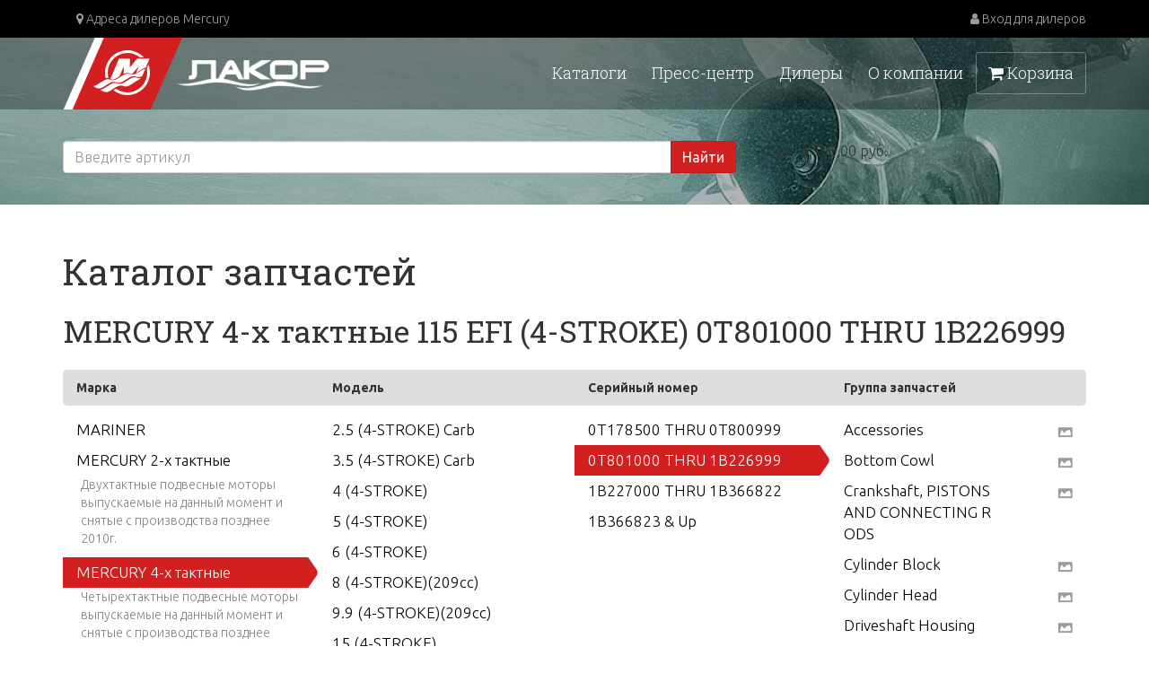

--- FILE ---
content_type: text/html; charset=utf-8
request_url: https://www.mercury-lakor.com/catalog/834
body_size: 6314
content:
<!DOCTYPE html>
<html lang='ru' xml:lang='ru' xmlns='http://www.w3.org/1999/xhtml'>
<head>
<meta content='text/html;charset=UTF-8' http-equiv='content-type'>
<meta content='IE=EmulateIE6' http-equiv='X-UA-Compatible'>
<title>Каталог запчастей MERCURY 4-х тактные 115 EFI (4-STROKE) 0T801000 THRU 1B226999  — Запасные части — Компания «Лакор»Каталог запчастей — Компания «Лакор»</title>
<meta content='text/javascript' http-equiv='Content-Script-Type'>
<meta content='7b0cf3514fa991e7' name='yandex-verification'>
<meta content='oPwTGra5C7Sqjk_UAAHNpdcZH9Q71zTSQsUWYGzToeo' name='google-site-verification'>
<meta content='03adefe6deb2ae0a040fd75c77ac2584' name='cmsmagazine'>
<link rel="stylesheet" media="screen" href="/assets/application-714b2b850b368f437b7d5949b2ee02f17c40d6af9ed3945cb832fc33c58b795b.css" />
<meta content='' name='description'>
<meta content='' name='keywords'>
<link href='/favicon.ico' rel='shortcut icon' type='image/x-icon'>
<meta content='width=device-width, initial-scale=1' name='viewport'>
<meta content='website' property='og:type'>
<meta content='ru_RU' property='og:locale'>
<meta content='Лакор — официальный представитель Brunswick Marine, дистрибьютор моторов Mercury' property='og:sitename'>

<script src="/assets/application-e801a14b9173e94d97c81eee1575bd39ebb4274b449405c762c57b956961a80e.js"></script>
<meta name="csrf-param" content="authenticity_token" />
<meta name="csrf-token" content="D4wtzxm/gqQT2XadXeMNeRiejQG/s5BY/KX3cXAmU0XIQl1wbHctf9vwIW+9AoDAifo0FoW2/Vv+1gkCAZRv+Q==" />
</head>
<body class='catalog'>
<div class='main-content'>
<div class='top_block'>
<nav class='navbar navbar-inverse navbar-lakor'>
<div class='navbar-header'>
<a class='visible-xs' href='/'>
<img class="brand-logo" src="/assets/logo5-b99800168b2aff2284787daad6b7f7cf2e5b78ed24ed97d68f42dc2ade4c55ef.png" />
</a>
<button aria-controls='navbar' aria-expanded='false' class='navbar-toggle collapsed' data-target='#navbar' data-toggle='collapse' type='button'>
<span class='sr-only'>Toggle navigation</span>
<span class='icon-bar'></span>
<span class='icon-bar'></span>
<span class='icon-bar'></span>
</button>
</div>
<div class='navbar-collapse collapse' id='navbar'>
<div class='container'>
<ul class='nav navbar-nav navbar-left'>
<li>
<a href='/regions'>
<i class='fa fa-map-marker'></i>
Адреса дилеров Mercury
</a>
</li>
</ul>
<ul class='nav navbar-nav navbar-right'>
<li>
<a class="dealer_login clearfix" href="/users/sign_in"><div class='fa fa-user'></div>
Вход для дилеров
</a></li>
</ul>
</div>
</div>
</nav>

<div class='menu'>
<div class='container'>
<div class='row'>
<div class='col-md-4 col-sm-4 hidden-xs'>
<div class='logo'>
<a href='/'>
<img src="/assets/logo5-b99800168b2aff2284787daad6b7f7cf2e5b78ed24ed97d68f42dc2ade4c55ef.png" />
</a>
</div>
</div>
<div class='col-md-8'>
<div class='menulinks'>
<a id="cart-link" class="menuitem cart" href="/orders/new"><i class='fa fa-shopping-cart'></i>
Корзина
</a><a class="menuitem position-0" rel="0" href="/main/rubric/4">О компании</a>
<a class="menuitem position-1" rel="1" href="/main/rubric/3">Дилеры</a>
<a class="menuitem position-2" rel="2" href="/posts">Пресс-центр</a>
<a class="menuitem position-3" rel="3" href="/main/rubric/1">Каталоги</a>

</div>
</div>
</div>
</div>
</div>

<div class='header catalog-header'>
<div class='container'>
<div class='row'>
<div class='col-sm-8'>
<div class='new_searchbox'>
<form action="/parts/search" accept-charset="UTF-8" method="get"><input name="utf8" type="hidden" value="&#x2713;" />
<div class='input-group'>
<input type="text" name="number" id="number" placeholder="Введите артикул" class="form-control" />
<span class='input-group-btn'>
<button class='btn btn-danger' type='submit'>Найти</button>
</span>
</div>
</form>

</div>

</div>
<div class='col-sm-4'>
<div class='currency_exchange'>
1 у.е. = 100,00 руб.
</div>
</div>
</div>
</div>
</div>


</div>
<div class='main_block'>
<div class='container'>
<div>

<div class='content'>
<div class='parts_catalog_block'>
<h1>Каталог запчастей</h1>
<h2>MERCURY 4-х тактные 115 EFI (4-STROKE) 0T801000 THRU 1B226999</h2>
<table class='repair_parts_catalog'>
<tr>
<th>Марка</th>
<th>Модель</th>
<th>Серийный номер</th>
<th>Группа запчастей</th>
</tr>
<tr>
<td>
<div class='part_name'><a href="/catalog/2">MARINER</a></div>
<div class='part_name'><a href="/catalog/23837">MERCURY 2-х тактные</a></div>
<div class='hint'><p>Двухтактные подвесные моторы выпускаемые на данный момент и снятые с производства позднее 2010г.</p></div>
<div class='part_name active'>MERCURY 4-х тактные</div>
<div class='hint'><p>Четырехтактные подвесные моторы выпускаемые на данный момент и снятые с производства позднее 2010г.</p></div>
<div class='part_name'><a href="/catalog/23839">MERCURY - старые</a></div>
<div class='hint'><p>2-х и 4-х тактные подвесные моторы снятые с производства до 2010 г.</p></div>
<div class='part_name'><a href="/catalog/23840">MERCRUISER Diesel</a></div>
<div class='hint'><p>Дизельные новые стационарные двигатели</p></div>
<div class='part_name'><a href="/catalog/23841">MERCRUISER Gas</a></div>
<div class='hint'><p>Бензиновые новые стационарные двигатели</p></div>
<div class='part_name'><a href="/catalog/23842">MERCRUISER Stern Drive</a></div>
<div class='hint'><p>Поворотно-откидные колонки новые</p></div>
<div class='part_name'><a href="/catalog/4">MERCRUISER остальные</a></div>
<div class='part_name'><a href="/catalog/13">SPORTJET</a></div>
<div class='part_name'><a href="/catalog/9">ACCESSORIES</a></div>
<div class='part_name'><a href="/catalog/8">INFLATABLES</a></div>
<div class='part_name'><a href="/catalog/14">TROLLING MOTOR</a></div>
<div class='hint'><p>Электромоторы</p></div>
<div class='part_name'><a href="/catalog/6">FORCE</a></div>
<div class='part_name'><a href="/catalog/15">BOATS</a></div>
<div class='part_name'><a href="/catalog/10">CHRYSLER</a></div>
<div class='part_name'><a href="/catalog/7">MARK</a></div>
<div class='part_name'><a href="/catalog/3">MERCURY/MARINER</a></div>
<div class='part_name'><a href="/catalog/5">RACE OUTBOARD</a></div>
<div class='part_name'><a href="/catalog/16">RACE STERNDRIVE</a></div>
<div class='part_name'><a href="/catalog/12">SEARS</a></div>
<div class='part_name'><a href="/catalog/11">U.S. MARINE</a></div>
</td>
<td>
<div class='ogr'>
<div class='part_name'><a href="/catalog/1714">2.5 (4-STROKE) Carb</a></div>
<div class='part_name'><a href="/catalog/5629">3.5 (4-STROKE) Carb</a></div>
<div class='part_name'><a href="/catalog/3604">4 (4-STROKE)</a></div>
<div class='part_name'><a href="/catalog/3891">5 (4-STROKE)</a></div>
<div class='part_name'><a href="/catalog/4346">6 (4-STROKE)</a></div>
<div class='part_name'><a href="/catalog/323">8 (4-STROKE)(209cc)</a></div>
<div class='part_name'><a href="/catalog/684">9.9 (4-STROKE)(209cc)</a></div>
<div class='part_name'><a href="/catalog/2368">15 (4-STROKE)</a></div>
<div class='part_name'><a href="/catalog/3623">15 Carb(2CYL)(4-STROKE)</a></div>
<div class='part_name'><a href="/catalog/4499">20 Carb(2CYL)(4-STROKE)</a></div>
<div class='part_name'><a href="/catalog/2657">25 EFI (3 CYL.)(4-STROKE)</a></div>
<div class='part_name'><a href="/catalog/5452">30 EFI (3 CYL.)(4-STROKE)</a></div>
<div class='part_name'><a href="/catalog/4162">40 EFI (3 CYL.)(4-STROKE)</a></div>
<div class='part_name'><a href="/catalog/1331">50 EFI (4 CYL.)(4-STROKE)</a></div>
<div class='part_name'><a href="/catalog/606">60 EFI (4 CYL.)(4-STROKE)</a></div>
<div class='part_name'><a href="/catalog/4698">80 EFI (4-STROKE)</a></div>
<div class='part_name'><a href="/catalog/291">100 EFI (4-STROKE)</a></div>
<div class='part_name active'>115 EFI (4-STROKE)</div>
<div class='part_name'><a href="/catalog/5209">135 VERADO (4-STROKE)(4 CYL.)</a></div>
<div class='part_name'><a href="/catalog/725">150 VERADO (4-STROKE)(4 CYL.)</a></div>
<div class='part_name'><a href="/catalog/1566">175 VERADO (4-STROKE)(4 CYL.)</a></div>
<div class='part_name'><a href="/catalog/3300">200 VERADO (4-STROKE)(4 CYL.)</a></div>
<div class='part_name'><a href="/catalog/2061">200 VERADO (4-STROKE)(6 CYL.)</a></div>
<div class='part_name'><a href="/catalog/4858">225 VERADO (4-STROKE)(6 CYL.)</a></div>
<div class='part_name'><a href="/catalog/3691">250 VERADO (4-STROKE)(6 CYL.)</a></div>
<div class='part_name'><a href="/catalog/5621">275 VERADO (4-STROKE)(6 CYL.)</a></div>
<div class='part_name'><a href="/catalog/639">300 VERADO (4-STROKE)(6 CYL.)</a></div>
</div>
</td>
<td>
<div class='ogr'>
<div class='part_name'><a href="/catalog/833">0T178500 THRU 0T800999</a></div>
<div class='part_name active'>0T801000 THRU 1B226999</div>
<div class='part_name'><a href="/catalog/835">1B227000 THRU 1B366822</a></div>
<div class='part_name'><a href="/catalog/836">1B366823 &amp; Up</a></div>
</div>
</td>
<td>
<div class='ogr'>
<div class='part_group clearfix'>
<div class='part_name'>
<a href="/part_sets/25791?classifier_id=834">Accessories</a>
</div>
<div class='photo'>
<a class="fancybox" rel="fancybox_group" title="&lt;a href=&quot;/part_sets/25791?classifier_id=834&quot;&gt;Accessories&lt;/a&gt;" href="/system/catalog/LSDATA/COMMON/NO IMAGE"><img src="/assets/icon_picture-22cfb7f05b719516b641389bd8bb7bae676adf3dcc4287c15b2b1d06578e9a35.png" /></a>
</div>
</div>
<div class='part_group clearfix'>
<div class='part_name'>
<a href="/part_sets/24532?classifier_id=834">Bottom Cowl</a>
</div>
<div class='photo'>
<a class="fancybox" rel="fancybox_group" title="&lt;a href=&quot;/part_sets/24532?classifier_id=834&quot;&gt;Bottom Cowl&lt;/a&gt;" href="/system/catalog/LSDATA/COMMON/2092.png"><img src="/assets/icon_picture-22cfb7f05b719516b641389bd8bb7bae676adf3dcc4287c15b2b1d06578e9a35.png" /></a>
</div>
</div>
<div class='part_group clearfix'>
<div class='part_name'>
<a href="/part_sets/16843?classifier_id=834">Crankshaft, PISTONS AND CONNECTING RODS</a>
</div>
<div class='photo'>
<a class="fancybox" rel="fancybox_group" title="&lt;a href=&quot;/part_sets/16843?classifier_id=834&quot;&gt;Crankshaft, PISTONS AND CONNECTING RODS&lt;/a&gt;" href="/system/catalog/LSDATA/COMMON/4122.png"><img src="/assets/icon_picture-22cfb7f05b719516b641389bd8bb7bae676adf3dcc4287c15b2b1d06578e9a35.png" /></a>
</div>
</div>
<div class='part_group clearfix'>
<div class='part_name'>
<a href="/part_sets/16838?classifier_id=834">Cylinder Block</a>
</div>
<div class='photo'>
<a class="fancybox" rel="fancybox_group" title="&lt;a href=&quot;/part_sets/16838?classifier_id=834&quot;&gt;Cylinder Block&lt;/a&gt;" href="/system/catalog/LSDATA/COMMON/2297.png"><img src="/assets/icon_picture-22cfb7f05b719516b641389bd8bb7bae676adf3dcc4287c15b2b1d06578e9a35.png" /></a>
</div>
</div>
<div class='part_group clearfix'>
<div class='part_name'>
<a href="/part_sets/16842?classifier_id=834">Cylinder Head</a>
</div>
<div class='photo'>
<a class="fancybox" rel="fancybox_group" title="&lt;a href=&quot;/part_sets/16842?classifier_id=834&quot;&gt;Cylinder Head&lt;/a&gt;" href="/system/catalog/LSDATA/COMMON/4121.png"><img src="/assets/icon_picture-22cfb7f05b719516b641389bd8bb7bae676adf3dcc4287c15b2b1d06578e9a35.png" /></a>
</div>
</div>
<div class='part_group clearfix'>
<div class='part_name'>
<a href="/part_sets/25773?classifier_id=834">Driveshaft Housing</a>
</div>
<div class='photo'>
<a class="fancybox" rel="fancybox_group" title="&lt;a href=&quot;/part_sets/25773?classifier_id=834&quot;&gt;Driveshaft Housing&lt;/a&gt;" href="/system/catalog/LSDATA/COMMON/2074.png"><img src="/assets/icon_picture-22cfb7f05b719516b641389bd8bb7bae676adf3dcc4287c15b2b1d06578e9a35.png" /></a>
</div>
</div>
<div class='part_group clearfix'>
<div class='part_name'>
<a href="/part_sets/24533?classifier_id=834">Electrical Components</a>
</div>
<div class='photo'>
<a class="fancybox" rel="fancybox_group" title="&lt;a href=&quot;/part_sets/24533?classifier_id=834&quot;&gt;Electrical Components&lt;/a&gt;" href="/system/catalog/LSDATA/COMMON/2093.png"><img src="/assets/icon_picture-22cfb7f05b719516b641389bd8bb7bae676adf3dcc4287c15b2b1d06578e9a35.png" /></a>
</div>
</div>
<div class='part_group clearfix'>
<div class='part_name'>
<a href="/part_sets/16844?classifier_id=834">Exhaust Plate</a>
</div>
<div class='photo'>
<a class="fancybox" rel="fancybox_group" title="&lt;a href=&quot;/part_sets/16844?classifier_id=834&quot;&gt;Exhaust Plate&lt;/a&gt;" href="/system/catalog/LSDATA/COMMON/2071.png"><img src="/assets/icon_picture-22cfb7f05b719516b641389bd8bb7bae676adf3dcc4287c15b2b1d06578e9a35.png" /></a>
</div>
</div>
<div class='part_group clearfix'>
<div class='part_name'>
<a href="/part_sets/24534?classifier_id=834">Flywheel</a>
</div>
<div class='photo'>
<a class="fancybox" rel="fancybox_group" title="&lt;a href=&quot;/part_sets/24534?classifier_id=834&quot;&gt;Flywheel&lt;/a&gt;" href="/system/catalog/LSDATA/COMMON/4115.png"><img src="/assets/icon_picture-22cfb7f05b719516b641389bd8bb7bae676adf3dcc4287c15b2b1d06578e9a35.png" /></a>
</div>
</div>
<div class='part_group clearfix'>
<div class='part_name'>
<a href="/part_sets/24547?classifier_id=834">Fuel Injection Nozzle</a>
</div>
<div class='photo'>
<a class="fancybox" rel="fancybox_group" title="&lt;a href=&quot;/part_sets/24547?classifier_id=834&quot;&gt;Fuel Injection Nozzle&lt;/a&gt;" href="/system/catalog/LSDATA/COMMON/2094.png"><img src="/assets/icon_picture-22cfb7f05b719516b641389bd8bb7bae676adf3dcc4287c15b2b1d06578e9a35.png" /></a>
</div>
</div>
<div class='part_group clearfix'>
<div class='part_name'>
<a href="/part_sets/24548?classifier_id=834">Fuel Injection Pump</a>
</div>
<div class='photo'>
<a class="fancybox" rel="fancybox_group" title="&lt;a href=&quot;/part_sets/24548?classifier_id=834&quot;&gt;Fuel Injection Pump&lt;/a&gt;" href="/system/catalog/LSDATA/COMMON/1133.png"><img src="/assets/icon_picture-22cfb7f05b719516b641389bd8bb7bae676adf3dcc4287c15b2b1d06578e9a35.png" /></a>
</div>
</div>
<div class='part_group clearfix'>
<div class='part_name'>
<a href="/part_sets/24546?classifier_id=834">Fuel Pump</a>
</div>
<div class='photo'>
<a class="fancybox" rel="fancybox_group" title="&lt;a href=&quot;/part_sets/24546?classifier_id=834&quot;&gt;Fuel Pump&lt;/a&gt;" href="/system/catalog/LSDATA/COMMON/4119.png"><img src="/assets/icon_picture-22cfb7f05b719516b641389bd8bb7bae676adf3dcc4287c15b2b1d06578e9a35.png" /></a>
</div>
</div>
<div class='part_group clearfix'>
<div class='part_name'>
<a href="/part_sets/25774?classifier_id=834">Gear Housing(Driveshaft)(2.07:1Gear Ratio)</a>
</div>
<div class='photo'>
<a class="fancybox" rel="fancybox_group" title="&lt;a href=&quot;/part_sets/25774?classifier_id=834&quot;&gt;Gear Housing(Driveshaft)(2.07:1Gear Ratio)&lt;/a&gt;" href="/system/catalog/LSDATA/COMMON/2068.png"><img src="/assets/icon_picture-22cfb7f05b719516b641389bd8bb7bae676adf3dcc4287c15b2b1d06578e9a35.png" /></a>
</div>
</div>
<div class='part_group clearfix'>
<div class='part_name'>
<a href="/part_sets/25775?classifier_id=834">Gear Housing, Propeller Shaft - 2.07:1 Gear Ratio</a>
</div>
<div class='photo'>
<a class="fancybox" rel="fancybox_group" title="&lt;a href=&quot;/part_sets/25775?classifier_id=834&quot;&gt;Gear Housing, Propeller Shaft - 2.07:1 Gear Ratio&lt;/a&gt;" href="/system/catalog/LSDATA/COMMON/2067.png"><img src="/assets/icon_picture-22cfb7f05b719516b641389bd8bb7bae676adf3dcc4287c15b2b1d06578e9a35.png" /></a>
</div>
</div>
<div class='part_group clearfix'>
<div class='part_name'>
<a href="/part_sets/24535?classifier_id=834">Ignition Components</a>
</div>
<div class='photo'>
<a class="fancybox" rel="fancybox_group" title="&lt;a href=&quot;/part_sets/24535?classifier_id=834&quot;&gt;Ignition Components&lt;/a&gt;" href="/system/catalog/LSDATA/COMMON/4116.png"><img src="/assets/icon_picture-22cfb7f05b719516b641389bd8bb7bae676adf3dcc4287c15b2b1d06578e9a35.png" /></a>
</div>
</div>
<div class='part_group clearfix'>
<div class='part_name'>
<a href="/part_sets/24549?classifier_id=834">Intake</a>
</div>
<div class='photo'>
<a class="fancybox" rel="fancybox_group" title="&lt;a href=&quot;/part_sets/24549?classifier_id=834&quot;&gt;Intake&lt;/a&gt;" href="/system/catalog/LSDATA/COMMON/2096.png"><img src="/assets/icon_picture-22cfb7f05b719516b641389bd8bb7bae676adf3dcc4287c15b2b1d06578e9a35.png" /></a>
</div>
</div>
<div class='part_group clearfix'>
<div class='part_name'>
<a href="/part_sets/24550?classifier_id=834">Intake and Exhaust Valves</a>
</div>
<div class='photo'>
<a class="fancybox" rel="fancybox_group" title="&lt;a href=&quot;/part_sets/24550?classifier_id=834&quot;&gt;Intake and Exhaust Valves&lt;/a&gt;" href="/system/catalog/LSDATA/COMMON/4120.png"><img src="/assets/icon_picture-22cfb7f05b719516b641389bd8bb7bae676adf3dcc4287c15b2b1d06578e9a35.png" /></a>
</div>
</div>
<div class='part_group clearfix'>
<div class='part_name'>
<a href="/part_sets/24499?classifier_id=834">Intake Silencer</a>
</div>
<div class='photo'>
<a class="fancybox" rel="fancybox_group" title="&lt;a href=&quot;/part_sets/24499?classifier_id=834&quot;&gt;Intake Silencer&lt;/a&gt;" href="/system/catalog/LSDATA/COMMON/2095.png"><img src="/assets/icon_picture-22cfb7f05b719516b641389bd8bb7bae676adf3dcc4287c15b2b1d06578e9a35.png" /></a>
</div>
</div>
<div class='part_group clearfix'>
<div class='part_name'>
<a href="/part_sets/16836?classifier_id=834">Oil Pump</a>
</div>
<div class='photo'>
<a class="fancybox" rel="fancybox_group" title="&lt;a href=&quot;/part_sets/16836?classifier_id=834&quot;&gt;Oil Pump&lt;/a&gt;" href="/system/catalog/LSDATA/COMMON/2070.png"><img src="/assets/icon_picture-22cfb7f05b719516b641389bd8bb7bae676adf3dcc4287c15b2b1d06578e9a35.png" /></a>
</div>
</div>
<div class='part_group clearfix'>
<div class='part_name'>
<a href="/part_sets/25779?classifier_id=834">Power Trim Components</a>
</div>
<div class='photo'>
<a class="fancybox" rel="fancybox_group" title="&lt;a href=&quot;/part_sets/25779?classifier_id=834&quot;&gt;Power Trim Components&lt;/a&gt;" href="/system/catalog/LSDATA/COMMON/1936.png"><img src="/assets/icon_picture-22cfb7f05b719516b641389bd8bb7bae676adf3dcc4287c15b2b1d06578e9a35.png" /></a>
</div>
</div>
<div class='part_group clearfix'>
<div class='part_name'>
<a href="/part_sets/23523?classifier_id=834">Powerhead Gasket Set Components</a>
</div>
<div class='photo'>
<a class="fancybox" rel="fancybox_group" title="&lt;a href=&quot;/part_sets/23523?classifier_id=834&quot;&gt;Powerhead Gasket Set Components&lt;/a&gt;" href="/system/catalog/LSDATA/COMMON/NO IMAGE"><img src="/assets/icon_picture-22cfb7f05b719516b641389bd8bb7bae676adf3dcc4287c15b2b1d06578e9a35.png" /></a>
</div>
</div>
<div class='part_group clearfix'>
<div class='part_name'>
<a href="/part_sets/24536?classifier_id=834">Sensors</a>
</div>
<div class='photo'>
<a class="fancybox" rel="fancybox_group" title="&lt;a href=&quot;/part_sets/24536?classifier_id=834&quot;&gt;Sensors&lt;/a&gt;" href="/system/catalog/LSDATA/COMMON/4117.png"><img src="/assets/icon_picture-22cfb7f05b719516b641389bd8bb7bae676adf3dcc4287c15b2b1d06578e9a35.png" /></a>
</div>
</div>
<div class='part_group clearfix'>
<div class='part_name'>
<a href="/part_sets/24492?classifier_id=834">Service/Support Material</a>
</div>
<div class='photo'>
<a class="fancybox" rel="fancybox_group" title="&lt;a href=&quot;/part_sets/24492?classifier_id=834&quot;&gt;Service/Support Material&lt;/a&gt;" href="/system/catalog/LSDATA/COMMON/NO IMAGE"><img src="/assets/icon_picture-22cfb7f05b719516b641389bd8bb7bae676adf3dcc4287c15b2b1d06578e9a35.png" /></a>
</div>
</div>
<div class='part_group clearfix'>
<div class='part_name'>
<a href="/part_sets/24539?classifier_id=834">Starter Motor</a>
</div>
<div class='photo'>
<a class="fancybox" rel="fancybox_group" title="&lt;a href=&quot;/part_sets/24539?classifier_id=834&quot;&gt;Starter Motor&lt;/a&gt;" href="/system/catalog/LSDATA/COMMON/4118.png"><img src="/assets/icon_picture-22cfb7f05b719516b641389bd8bb7bae676adf3dcc4287c15b2b1d06578e9a35.png" /></a>
</div>
</div>
<div class='part_group clearfix'>
<div class='part_name'>
<a href="/part_sets/16813?classifier_id=834">Steering Handle Kit</a>
</div>
<div class='photo'>
<a class="fancybox" rel="fancybox_group" title="&lt;a href=&quot;/part_sets/16813?classifier_id=834&quot;&gt;Steering Handle Kit&lt;/a&gt;" href="/system/catalog/LSDATA/COMMON/2086.png"><img src="/assets/icon_picture-22cfb7f05b719516b641389bd8bb7bae676adf3dcc4287c15b2b1d06578e9a35.png" /></a>
</div>
</div>
<div class='part_group clearfix'>
<div class='part_name'>
<a href="/part_sets/25764?classifier_id=834">Steering Handle Kit Components</a>
</div>
<div class='photo'>
<a class="fancybox" rel="fancybox_group" title="&lt;a href=&quot;/part_sets/25764?classifier_id=834&quot;&gt;Steering Handle Kit Components&lt;/a&gt;" href="/system/catalog/LSDATA/COMMON/1934.png"><img src="/assets/icon_picture-22cfb7f05b719516b641389bd8bb7bae676adf3dcc4287c15b2b1d06578e9a35.png" /></a>
</div>
</div>
<div class='part_group clearfix'>
<div class='part_name'>
<a href="/part_sets/25768?classifier_id=834">Swivel Bracket and Steering Arm</a>
</div>
<div class='photo'>
<a class="fancybox" rel="fancybox_group" title="&lt;a href=&quot;/part_sets/25768?classifier_id=834&quot;&gt;Swivel Bracket and Steering Arm&lt;/a&gt;" href="/system/catalog/LSDATA/COMMON/2072.png"><img src="/assets/icon_picture-22cfb7f05b719516b641389bd8bb7bae676adf3dcc4287c15b2b1d06578e9a35.png" /></a>
</div>
</div>
<div class='part_group clearfix'>
<div class='part_name'>
<a href="/part_sets/24540?classifier_id=834">Throttle Lever and Linkage</a>
</div>
<div class='photo'>
<a class="fancybox" rel="fancybox_group" title="&lt;a href=&quot;/part_sets/24540?classifier_id=834&quot;&gt;Throttle Lever and Linkage&lt;/a&gt;" href="/system/catalog/LSDATA/COMMON/2097.png"><img src="/assets/icon_picture-22cfb7f05b719516b641389bd8bb7bae676adf3dcc4287c15b2b1d06578e9a35.png" /></a>
</div>
</div>
<div class='part_group clearfix'>
<div class='part_name'>
<a href="/part_sets/25781?classifier_id=834">Tools 1</a>
</div>
<div class='photo'>
<a class="fancybox" rel="fancybox_group" title="&lt;a href=&quot;/part_sets/25781?classifier_id=834&quot;&gt;Tools 1&lt;/a&gt;" href="/system/catalog/LSDATA/COMMON/2098.png"><img src="/assets/icon_picture-22cfb7f05b719516b641389bd8bb7bae676adf3dcc4287c15b2b1d06578e9a35.png" /></a>
</div>
</div>
<div class='part_group clearfix'>
<div class='part_name'>
<a href="/part_sets/25790?classifier_id=834">Tools 2</a>
</div>
<div class='photo'>
<a class="fancybox" rel="fancybox_group" title="&lt;a href=&quot;/part_sets/25790?classifier_id=834&quot;&gt;Tools 2&lt;/a&gt;" href="/system/catalog/LSDATA/COMMON/2099.png"><img src="/assets/icon_picture-22cfb7f05b719516b641389bd8bb7bae676adf3dcc4287c15b2b1d06578e9a35.png" /></a>
</div>
</div>
<div class='part_group clearfix'>
<div class='part_name'>
<a href="/part_sets/24513?classifier_id=834">Top Cowl</a>
</div>
<div class='photo'>
<a class="fancybox" rel="fancybox_group" title="&lt;a href=&quot;/part_sets/24513?classifier_id=834&quot;&gt;Top Cowl&lt;/a&gt;" href="/system/catalog/LSDATA/COMMON/2075.png"><img src="/assets/icon_picture-22cfb7f05b719516b641389bd8bb7bae676adf3dcc4287c15b2b1d06578e9a35.png" /></a>
</div>
</div>
<div class='part_group clearfix'>
<div class='part_name'>
<a href="/part_sets/25770?classifier_id=834">Transom Bracket</a>
</div>
<div class='photo'>
<a class="fancybox" rel="fancybox_group" title="&lt;a href=&quot;/part_sets/25770?classifier_id=834&quot;&gt;Transom Bracket&lt;/a&gt;" href="/system/catalog/LSDATA/COMMON/1938.png"><img src="/assets/icon_picture-22cfb7f05b719516b641389bd8bb7bae676adf3dcc4287c15b2b1d06578e9a35.png" /></a>
</div>
</div>
</div>
</td>
</tr>
</table>
</div>

</div>
</div>
</div>
</div>

</div>
<div class='footer'>
<div class='container'>
<div class='row'>
<div class='col-sm-6'>
<ul class='nav_links clearfix'>
<li><a href="/main/rubric/1">Каталог</a></li>
<li><a href="/main/rubric/3">Дилеры</a></li>
<li><a href="/posts">Пресс-центр</a></li>
<li><a href="/main/rubric/2">Полезная информация</a></li>
<li><a href="/pages/124">О компании</a></li>
</ul>
&copy; 2000–2026 НПФ &laquo;Лакор&raquo; &mdash; дистрибьютор
&laquo;Brunswick Marine in EMEA&raquo;
в России
<br>
<br>
<div class='social clearfix'>
<div class='social-link pull-left'>
<a class="img-link" title="vk" target="_blank" href="https://vk.com/lakorcompany"><img src="/assets/social/vk-ee7c76c5960f8804a0c36fc41db997e32b462e26eb4f1f61055f1cbf8cca30ee.png" />
</a></div>
<div class='social-link pull-left'>
<a class="img-link" title="youtube" target="_blank" href="https://youtube.com/channel/UCZ6FyFDjG6RFKzx8N9NHTZw"><img src="/assets/social/youtube-5370331016e25bdc63367dac2602cae7e260a927a508b3582ecd4f70054e56c1.png" />
</a></div>
</div>
</div>
<div class='col-sm-3 email_contacts clearfix'>
<hr class='visible-xs'>
<ul class='nav_links clearfix'>
<li><a href="/pages/125">Контактная информация</a></li>
</ul>
<div class='item pull-left'>
Центральный офис
<br>
<a href="mailto:lakor@mercury-lakor.com">lakor@mercury-lakor.com</a>
</div>
<div class='item pull-left'>
Сервисное обслуживание
<br>
<a href="mailto:JRumshin@mercury-lakor.com">JRumshin@mercury-lakor.com</a>
</div>
</div>
<div class='col-sm-3'>
<div class='text-right'>
<hr class='visible-xs'>
Разработка &rarr;
<a href="https://techinform.dev/">Техинформ Софт</a>
</div>
</div>
</div>
</div>
<!-- Yandex.Metrika counter -->
<div style='display:none;'>
<script>
  (function(w, c) {
      (w[c] = w[c] || []).push(function() {
          try {
              w.yaCounter4468750 = new Ya.Metrika(4468750);
               yaCounter4468750.clickmap(true);
               yaCounter4468750.trackLinks(true);
  
          } catch(e) { }
      });
  })(window, 'yandex_metrika_callbacks');
</script>
</div>
<script defer='defer' src='//mc.yandex.ru/metrika/watch.js' type='text/javascript'></script>
<noscript>
<div style='position:absolute'>
<img alt="" src="https://mc.yandex.ru/watch/4468750" />
</div>
</noscript>
<!-- Yandex.Metrika counter -->
<!-- Global site tag (gtag.js) - Google Analytics -->
<script async='' src='https://www.googletagmanager.com/gtag/js?id=UA-123748493-1'></script>
<script>
  window.dataLayer = window.dataLayer || [];
  function gtag(){dataLayer.push(arguments);}
  gtag('js', new Date());
  
  gtag('config', 'UA-123748493-1');
</script>
<!-- Global site tag (gtag.js) - Google Analytics -->

<div class='modal'></div>
</div>
</body>
</html>
<script>
  $(function() {
    $('.tinymce').tinymce({"selector":"textarea.tinymce","selectors":["product_description","page_body","article_body","news_body"],"relative_urls":false,"mode":"exact","menubar":"","language":"ru","height":500,"resize":true,"plugins":["table","fullscreen","uploadimage","hr","image","media","anchor","link","code","textcolor","charmap"],"content_style":"body { padding: 10px }","toolbar":["pastetext cut copy  removeformat typograph | undo redo | link unlink anchor | table | image media uploadimage |  blockquote hr  |  charmap  |  code fullscreen","bold italic underline strikethrough subscript superscript | forecolor backcolor | alignleft aligncenter alignright alignjustify | outdent indent | bullist numlist "],"paste_convert_headers_to_strong":false,"convert_urls":false,"paste_convert_middot_lists":false,"paste_remove_spans":false,"paste_remove_styles":true,"paste_strip_class_attributes":true,"valid_elements":"*[*]","textcolor_map":["D22020","Lakor Red","FFFFFF","Black","993300","Burnt orange","333300","Dark olive","003300","Dark green","003366","Dark azure","000080","Navy Blue","333399","Indigo","333333","Very dark gray","800000","Maroon","FF6600","Orange","808000","Olive","008000","Green","008080","Teal","0000FF","Blue","666699","Grayish blue","808080","Gray","FF9900","Amber","99CC00","Yellow green","339966","Sea green","33CCCC","Turquoise","3366FF","Royal blue","800080","Purple","999999","Medium gray","FF00FF","Magenta","FFCC00","Gold","FFFF00","Yellow","00FF00","Lime","00FFFF","Aqua","00CCFF","Sky blue","993366","Red violet","FFFFFF","White","FF99CC","Pink","FFCC99","Peach","FFFF99","Light yellow","CCFFCC","Pale green","CCFFFF","Pale cyan","99CCFF","Light sky blue","CC99FF","Plum"]});
  });
</script>

